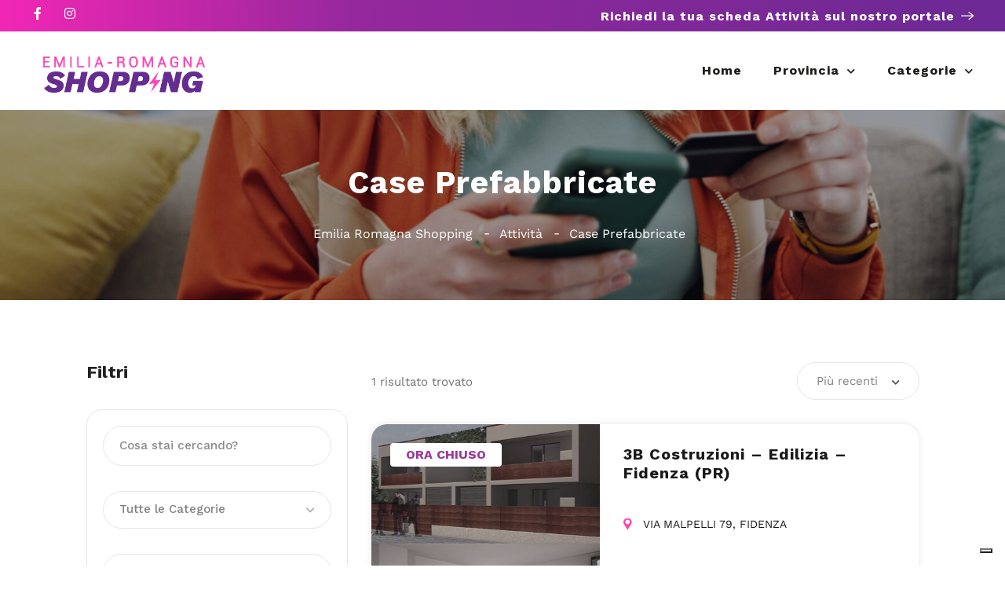

--- FILE ---
content_type: application/javascript; charset=utf-8
request_url: https://cs.iubenda.com/cookie-solution/confs/js/99883855.js
body_size: 262
content:
_iub.csRC = { consApiKey: 'plQYw2VmRv5y2ZGRO7XYYymcXIHifFmW', showBranding: false, publicId: '177480ff-76ab-4d64-af1f-c5b6098d0a0a', floatingGroup: false };
_iub.csEnabled = true;
_iub.csPurposes = [1,3,4,5,2];
_iub.cpUpd = 1763744226;
_iub.csT = 1.0;
_iub.googleConsentModeV2 = true;
_iub.totalNumberOfProviders = 11;
_iub.csSiteConf = {"askConsentAtCookiePolicyUpdate":true,"countryDetection":true,"emailMarketing":{"styles":{"backgroundColor":"#EDEDED","buttonsBackgroundColor":"#005BFF","buttonsTextColor":"#FFFFFF","footerBackgroundColor":"#ECEFFF","footerTextColor":"#005BFF","textColor":"#000000"},"theme":"dark"},"enableFadp":true,"enableLgpd":true,"enableUspr":true,"lgpdAppliesGlobally":false,"perPurposeConsent":true,"siteId":4010579,"storage":{"useSiteId":true},"whitelabel":false,"cookiePolicyId":99883855,"lang":"it","banner":{"acceptButtonColor":"#005BFF","acceptButtonDisplay":true,"backgroundColor":"#EDEDED","backgroundOverlay":true,"brandBackgroundColor":"#EDEDED","brandTextColor":"#000000","closeButtonDisplay":false,"customizeButtonCaptionColor":"#005BFF","customizeButtonColor":"#ECEFFF","customizeButtonDisplay":true,"explicitWithdrawal":true,"listPurposes":true,"logo":"https://emiliaromagnashopping.it/wp-content/uploads/2023/01/emilia-romagna-logo.png","linksColor":"#000000","ownerName":"Emilia Romagna Shopping","position":"bottom","rejectButtonColor":"#005BFF","rejectButtonDisplay":true,"showTitle":false,"showTotalNumberOfProviders":true,"textColor":"#000000"}};
